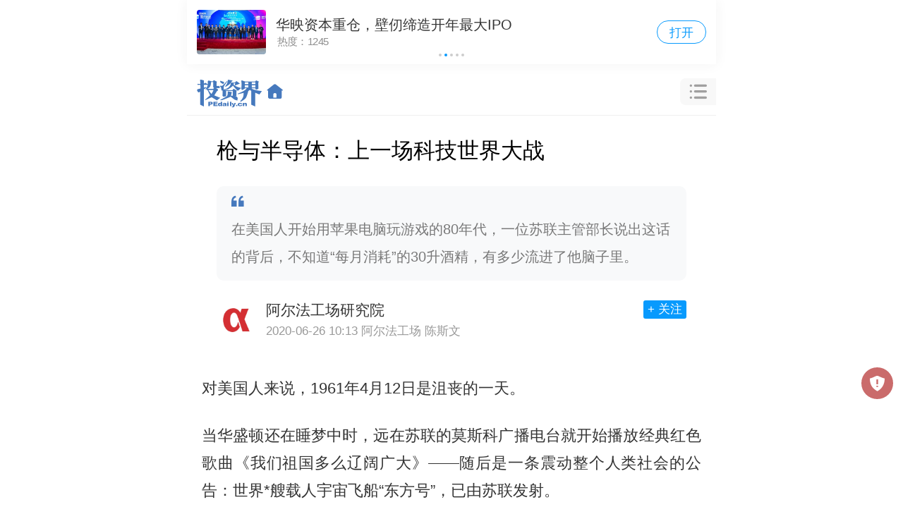

--- FILE ---
content_type: text/html; charset=utf-8
request_url: https://m.pedaily.cn/news/456616
body_size: 34220
content:
<!DOCTYPE html>
<html>
<head>
     <meta http-equiv="Content-Type" content="text/html; charset=utf-8" />
    <title>枪与半导体：上一场科技世界大战|投资界</title>
    <meta content="半导体,美国,苏联" name="keywords" />
    <meta content="在美国人开始用苹果电脑玩游戏的80年代，一位苏联主管部长说出这话的背后，不知道“每月消耗”的30升酒精，有多少流进了他脑子里。" name="description" />
    <meta property="og:image" content="https://pic2.pedaily.cn/default/200603/16.jpg" name="ogimage" />
    <meta property="og:id" content="456616" name="ogid" />
    <meta name="pageid" />
    <meta property="og:type" content="article">
    <meta property="og:locale" content="zh_CN">
    <meta property="og:title" content="枪与半导体：上一场科技世界大战">
    <meta property="og:description" content="在美国人开始用苹果电脑玩游戏的80年代，一位苏联主管部长说出这话的背后，不知道“每月消耗”的30升酒精，有多少流进了他脑子里。">
    <meta property="og:url" content="https://m.pedaily.cn/news/456616">
    <meta property="og:image" content="https://pic2.pedaily.cn/default/200603/16.jpg" name="ogimage">
    <meta property="article:published_time" content="2020-06-26T10:13:00+08:00">
    <meta property="article:modified_time" content="2020-06-26T10:13:00+08:00">
    <meta property="article:section" content="5G">
            <meta name="author" content="陈斯文" />
        <meta http-equiv=X-UA-Compatible content="IE=edge">
<meta name="viewport" content="width=device-width, user-scalable=no, initial-scale=1.0, maximum-scale=1.0, minimum-scale=1.0, viewport-fit=cover">
<meta name="apple-mobile-web-app-capable" content="yes"/ >
<meta name="applicable-device"content="mobile">
<meta name="apple-mobile-web-app-title" content="投资界">
<meta property="og:site_name" content="投资界">
<link rel="shortcut icon" href="https://static.pedaily.cn/pedaily/favicon.ico" type="image/x-icon" />
<link rel="apple-touch-icon" href="https://static.pedaily.cn/pedaily/touch-icon-iphone.png" />
<link href="//at.alicdn.com/t/c/font_1303870_y3eac4r78k.css" rel="stylesheet" type="text/css" media="all"/>
<link href="https://static.pedaily.cn/assets/css/m.default.css" rel="stylesheet" type="text/css" media="all"/>
<script src="https://static.pedaily.cn/js/jquery.js"></script>
<script>
(function(designWidth,maxWidth){var doc=document,win=window,docEl=doc.documentElement,remStyle=document.createElement("style"),tid;function refreshRem(){var width=docEl.getBoundingClientRect().width;maxWidth=maxWidth||540;width>maxWidth&&(width=maxWidth);var rem=width*100/designWidth;rem=Math.min(rem,70);remStyle.innerHTML='html{font-size:'+rem+'px;}'}if(docEl.firstElementChild){docEl.firstElementChild.appendChild(remStyle)}else{var wrap=doc.createElement("div");wrap.appendChild(remStyle);doc.write(wrap.innerHTML);wrap=null}refreshRem();win.addEventListener("resize",function(){clearTimeout(tid);tid=setTimeout(refreshRem,300)},false);win.addEventListener("pageshow",function(e){if(e.persisted){clearTimeout(tid);tid=setTimeout(refreshRem,300)}},false);if(doc.readyState==="complete"){doc.body.style.fontSize="16px"}else{doc.addEventListener("DOMContentLoaded",function(e){doc.body.style.fontSize="16px"},false)}})(750,750);  
    // Function to get the value of a specific cookie
    function getCookie(name) {
        let cookieArr = document.cookie.split(";");
        for (let i = 0; i < cookieArr.length; i++) {
            let cookiePair = cookieArr[i].split("=");
            if (name == cookiePair[0].trim()) {
                return decodeURIComponent(cookiePair[1]);
            }
        }
        return null;
    }

    // Immediately set the background color for night mode
    (function() {
        let theme = getCookie("themes");
      if(theme == null){
      	theme = 'm.index.css'
      };
      	 let path = "https://static.pedaily.cn/assets/css/";
      	let link = document.createElement("link");
            link.rel = "stylesheet";
          	 link.id= "themes";
      		  link.setAttribute("data-path", path)
            link.href = path + theme; // Assuming the cookie value is the CSS file name without the extension
            document.head.appendChild(link);
    })();
</script>
            <link rel="canonical" href="https://news.pedaily.cn/202006/456616.shtml" />

</head>
<body class="news-page showpage news-detail">
    <!--top-bar-end-->
    <div class="top-bar">
  <div class="top-logo">
    <a href="https://m.pedaily.cn"><i class="iconfont icon-pedailylogo"></i><i class="iconfont icon-home-o"></i></a>
  </div>
  <div class="top-nav">
    <ul>
      <li class="news"><a href="/">首页</a></li>
      <li class="first"><a href="/first">快讯</a></li>
      <li class="vc"><a href="/vc/vc">投资圈</a></li>
      <li class="events"><a href="/forum">会议</a></li>
    </ul>
  </div>
  <div class="search-box" id="top-search">
    <i class="iconfont icon-caidan"></i>
  </div>
  <div class="top-openapp hide">
    <a href="https://www.pedaily.cn/appdown.aspx?fromid=18">打开APP</a>
  </div>
</div>
    <!--top-bar-end-->
    <div class="search-panel" id="search-panel-open">
	<div class="search-input-group"><form action="" onsubmit="search();return false"><input type="search" id="top_searchkey" placeholder="请输入关键词" class="form-control search-text"><input type="hidden" id="searchselectdis"><button class="icon btn btn-search" id="top_searchbtn" type="button"><i class="iconfont icon-search"></i></button></form></div>
  	<div class="search-map">
      <div class="s-hot">
        <ul>
          <!--PE-Slice:7605-start--><li><a href="https://m.pedaily.cn/search/?k=赴港上市" target="_self"><span class="o1">1</span>赴港上市</a></li><li><a href="https://m.pedaily.cn/search/?k=半导体设备" target="_self"><span class="o2">2</span>半导体设备</a></li><li><a href="https://m.pedaily.cn/search/?k=融资" target="_self"><span class="o3">3</span>融资</a></li><li><a href="https://m.pedaily.cn/search/?k=ipo退出" target="_self"><span class="o4">4</span>ipo退出</a></li><li><a href="https://m.pedaily.cn/search/?k=芯片半导体" target="_self"><span class="o5">5</span>芯片半导体</a></li><li><a href="https://m.pedaily.cn/search/?k=红杉" target="_self"><span class="o6">6</span>红杉</a></li><!--PE-Slice:7605-end-->
        </ul>
      </div>
      <div class="box-map2" id="search-map2">
        <div class="box-news">
          <h3 class="caption caption2">
            <a href="https://m.pedaily.cn/"><i class="iconfont  icon-jieshao"></i> <span>资讯</span></a>
          </h3>
          <div class="news-nav">
            <ul>
              <li id="f1"><a href="https://m.pedaily.cn">推荐</a></li>
              <li id="f4"><a href="https://m.pedaily.cn/news/f4/">VC/PE</a></li>
              <li id="f3"><a href="https://m.pedaily.cn/news/f3/">原创</a></li>
              <li id="f6"><a href="https://m.pedaily.cn/news/f6/">IPO</a></li>
              <li id="f39"><a href="https://m.pedaily.cn/news/f39/">解码LP</a></li>
              <li id="f7"><a href="https://m.pedaily.cn/news/f7/">融资</a></li>
              <li id="f8"><a href="https://m.pedaily.cn/news/f8/">并购</a></li>
              <li id="f5"><a href="https://m.pedaily.cn/news/f5/">天使</a></li>
              <li id="f2"><a href="https://m.pedaily.cn/news/f2/">科创板</a></li>
              <li id="f10"><a href="https://m.pedaily.cn/news/f10/">母基金</a></li>
              <li id="f21"><a href="https://m.pedaily.cn/news/f21/">大健康</a></li>
              <li id="f20"><a href="https://m.pedaily.cn/news/f20/">大消费</a></li>
              <li id="f15"><a href="https://m.pedaily.cn/news/f15/">文化娱乐</a></li>
              <li id="f16"><a href="https://m.pedaily.cn/news/f16/">人工智能</a></li>
              <li id="f9"><a href="https://m.pedaily.cn/news/f9/">独角兽</a></li>
              <li id="f29"><a href="https://m.pedaily.cn/news/f29/">教育</a></li>
              <li id="f40"><a href="https://m.pedaily.cn/news/f40/">研究</a></li>
              <li id="f44"><a href="https://m.pedaily.cn/album/">文集</a></li>
            </ul>
          </div>
        </div>

        <div class="box-news box-first">
          <h3 class="caption caption2">
            <a href="https://m.pedaily.cn/first"><i class="iconfont icon-jibenxinxi"></i> <span>7×24快讯</span></a>
          </h3>
        </div>        



        <div class="box-news box-data">
          <h3 class="caption caption2">
            <a href="https://vc.pedaily.cn/"><i class="iconfont icon-data"></i> <span>数据</span></a>
          </h3>
          <div class="news-nav">
            <ul>
              <li id="stock" class="swiper-slide"><a href="https://m.pedaily.cn/vc/stock/">上市事件</a></li>
              <li id="company" class="swiper-slide"><a href="https://m.pedaily.cn/vc/company">公司</a></li>
              <li id="vc" class="swiper-slide"><a href="https://m.pedaily.cn/vc/vc/">投资机构</a></li>
              <li id="fund" class="swiper-slide"><a href="https://m.pedaily.cn/vc/lp/">LP</a></li>                       
              <li id="people" class="swiper-slide"><a href="https://m.pedaily.cn/vc/people/">人物</a></li>
            </ul>
          </div>
        </div>
        <div class="box-news box-events">
          <h3 class="caption caption2">
            <a href="https://m.pedaily.cn/forum"><i class="iconfont icon-order"></i> <span>会议</span></a>
          </h3>
          <div class="news-nav">
            <ul>
              <li id="forum" class="swiper-slide"><a href="https://m.pedaily.cn/forum/">最新</a></li>
              <li id="t7" class="swiper-slide"><a href="https://m.pedaily.cn/forum/t7/">沙龙</a></li>
              <li id="t9" class="swiper-slide"><a href="https://m.pedaily.cn/forum/t9/">新芽DEMO</a></li>
              <li id="t3" class="swiper-slide"><a href="https://m.pedaily.cn/forum/t3/">地方论坛</a></li>
              <li id="t8" class="swiper-slide"><a href="https://m.pedaily.cn/forum/t8/">培训</a></li>
              <li id="t2" class="swiper-slide"><a href="https://m.pedaily.cn/forum/t2">Venture50</a></li>
            </ul>
          </div>
        </div>
        <div class="theme">
          夜间模式
          <div class="btn-list">
            <span class="btn-theme blue" data-value="m.index.css">关</span>
            <span class="btn-theme" data-value="m.black.css">开</span>
          </div>
        </div>
      </div>
      <!--PE-Slice:7606-start--><!--PE-Slice:7606-end-->

   </div>
  	<div class="search-close"><i class="iconfont icon-close" id="search-close"></i></div>
</div>
<!--nav-bar-start-->
<div class="fixedhack">
  <div class="nav-bar swiper-container" id="nav-menu">
    <ul class="swiper-wrapper">
      <li id="f1" class="swiper-slide current"><a href="https://m.pedaily.cn/">推荐</a></li>
      <li id="f1" class="swiper-slide"><a href="https://m.pedaily.cn/news">最新</a></li>
      <li id="f3" class="swiper-slide"><a href="https://m.pedaily.cn/news/f3">深度</a></li>
      <li id="f4" class="swiper-slide"><a href="https://m.pedaily.cn/news/f4">VC/PE</a></li>     
      <li id="f38" class="swiper-slide"><a href="https://m.pedaily.cn/first">快讯</a></li>
      <li id="f6" class="swiper-slide"><a href="https://m.pedaily.cn/news/f6">IPO</a></li>
      <li id="f39" class="swiper-slide"><a href="https://m.pedaily.cn/news/f39">解码LP</a></li>
      <li id="f7" class="swiper-slide"><a href="https://m.pedaily.cn/news/f7">融资</a></li>
      <li id="f8" class="swiper-slide"><a href="https://m.pedaily.cn/news/f8">并购</a></li>
      <li id="f5" class="swiper-slide"><a href="https://m.pedaily.cn/news/f5">天使</a></li>
      <li id="f2" class="swiper-slide"><a href="https://m.pedaily.cn/news/f2">科创板</a></li>
      <li id="f10" class="swiper-slide"><a href="https://m.pedaily.cn/news/f10">母基金</a></li>
      <li id="f21" class="swiper-slide"><a href="https://m.pedaily.cn/news/f21">大健康</a></li>
      <li id="f20" class="swiper-slide"><a href="https://m.pedaily.cn/news/f20">大消费</a></li>
      <li id="f15" class="swiper-slide"><a href="https://m.pedaily.cn/news/f15">文化娱乐</a></li>
      <li id="f16" class="swiper-slide"><a href="https://m.pedaily.cn/news/f16">人工智能</a></li>
      <li id="f9" class="swiper-slide"><a href="https://m.pedaily.cn/news/f9">独角兽</a></li>
      <li id="f29" class="swiper-slide"><a href="https://m.pedaily.cn/news/f29">教育</a></li>
      <li id="f40" class="swiper-slide"><a href="https://m.pedaily.cn/news/f40">研究</a></li>
      <li id="f44" class="swiper-slide"><a href="https://m.pedaily.cn/album">文集</a></li>
      <!--PE-Slice:6705-start--><!--PE-Slice:6705-end-->
    </ul>
  </div>
</div>
<!--nav-bar-end-->
    
    <div class="hide"><img src="https://pic2.pedaily.cn/default/200603/16.jpg" alt="" /></div>
    <!--资讯最终start-->
    <div class="box-news-show" id="box-news-show"  data-logo="https://pic2.pedaily.cn/default/200603/16.jpg" data-resid="456616" data-restypeid="2" data-tag="5G" data-channelid="207" data-special="" data-industryid="2761">
        <!--news-show-start-->
    <div class="news-show">
        <article class="final-content" id="final-content" itemscope itemtype="https://schema.org/NewsArticle" data-id="456616" data-title="枪与半导体：上一场科技世界大战" data-iscomment="True">
            <header class="news-show box-newsinfo">
                <h1>枪与半导体：上一场科技世界大战</h1>
                    <div class="subject">
                        <i class="iconfont icon-marks"></i>在美国人开始用苹果电脑玩游戏的80年代，一位苏联主管部长说出这话的背后，不知道“每月消耗”的30升酒精，有多少流进了他脑子里。
                    </div>
                                        <div class="author-info">
                            <a href="/author/55">
                                <div class="img">
                                    <img data-src="https://pic2.pedaily.cn/21/media/202104/20210420030938.jpg" src="https://static.pedaily.cn/head/css/images/nopeople.jpg" alt="阿尔法工场研究院">
                                </div>
                                <div class="txt">
                                    <h4>阿尔法工场研究院</h4>
                                    <span class="date"> <time datetime="2020-06-26T10:13:00+08:00">2020-06-26 10:13</time></span>
                                    <span class="author">阿尔法工场 陈斯文</span>
                                </div>
                            </a>
                            <div class="btn">
                                <a data-mediaid="55" href="javascript:void(0);" class="btn-follow">+ 关注</a>
                            </div>
                        </div>
            </header>
            <!--content-start-->
            <div class="content-wrapper">
                <div id="article-body" itemprop="articleBody">
                    <div id="news-content" class="news-content no-open">

                        <p style="text-indent:2em;">对美国人来说，1961年4月12日是沮丧的一天。</p><p style="text-indent:2em;">当华盛顿还在睡梦中时，远在苏联的莫斯科广播电台就开始播放经典红色歌曲《我们祖国多么辽阔广大》——随后是一条震动整个人类社会的公告：世界*艘载人宇宙飞船“东方号”，已由苏联发射。</p><p style="text-indent:2em;">27岁的苏联空军上尉加加林驾驶着飞船，花了1个小时48分钟，绕地球飞了一圈。全苏联的小学生、工人、和售货员都走出屋子，凝视着天空。随后，他们用20响礼炮、花海、一个广场的命名权、以及“苏联<a href="https://www.newseed.cn/company/24884" target=_blank>哥伦布</a>”的称号来欢迎新英雄。</p><p style="text-indent:2em;">但在太平洋的另一侧，却是咬牙切齿的美国人。</p><p style="text-indent:2em;">下午四点，肯尼迪总统出席了一场群情激愤的记者招待会，他无奈承认：美国在载人航空上确实落了后。但沮丧而愤怒的美国人并不准备放过他。一位宇航局科学家握着拳头大声诅咒道：“肯尼迪下次竞选注定失败。”另一位宇航员对记者抱怨说：“只要两年前上面有人决定抓紧搞，把人送上去的就是我们。”</p><p style="text-indent:2em;">熟知历史的美国人尤其恼怒，因为他们还被自掘坟墓的耻辱感包围——四十年前，正是在美国的帮助下，苏联才完成了工业化。“没有我们，他们只能生产马铃薯，应该让他们退回一事无成的废物。”一家美国新闻杂志写道。</p><p style="text-indent:2em;">面对恼怒的公众，肯尼迪的态度则暧昧不清：“我们将投身我们可以*的领域，这会为人类带来更长远的利益。”但回到白宫后，总统对他的内阁说：“我们要发明一种在地球上进行，对我们有利的竞赛。”</p><p style="text-indent:2em;">一场影响整个人类文明的较量开始了。</p><p style="text-indent:2em;"><strong>挑战者之始</strong></p><p style="text-indent:2em;">美国人的担忧很有必要，因为在六十年代初，苏联与美国几乎没有差距。</p><p style="text-indent:2em;">1960年，苏联的核潜艇下水试航，其掌握了一亿吨级的核武器和洲际导弹，后来又有了能把卫星和人送上太空的火箭。美国的物理学家们还发现，在新兴的电子和计算机工业上，苏联人的脚步跟得更紧。</p><p style="text-indent:2em;">早在1946年，美国推出了*台数字电子计算机ENIAC，这台机器每秒能完成5000次运算，但只能连续工作20小时。四年后，苏联人发明的MESM运算能力虽然稍逊一筹，但因为减少了65%的电子管，耐用性却更好。</p><p style="text-indent:2em;">苏联*台计算机MESM</p><p style="text-indent:2em;">1955年，美国贝尔实验室研制出世界*台全晶体管计算机TRADIC。四年后，苏联人也拿出了自己的晶体管计算机M-4，它的成功，同样基于基础科学研究。在苏联科学家的努力下——苏联晶体管的问世，只比美国晚了几个礼拜。</p><p style="text-indent:2em;">对立阵营的追赶，让美国人在二战后再次感受到了压力。政府和学界在震惊之后开始冷静下来，研究苏联让美国黯然失色的原因。最终他们发现，美国在战前毫无保留的援助，苏联在战后以举国体制推进基础研究，是帮助苏联跃升世界第二强国的关键。</p><p style="text-indent:2em;">1928年的苏联，是一个站在战争废墟上的落后农业国。它的工业产值只相当于美国的八分之一，90%以上的耕种依靠畜力和人力，轻工业落后，重工业更是一片空白。</p><p style="text-indent:2em;">这意味着，苏联还停留在*次工业革命的水平。其领导人极度渴望实现快步追赶，但这需要长期的技术和资金积累，他们最终选择的快捷路径是依靠本国进行资金积累、外国技术实现积淀。</p><p style="text-indent:2em;">为了筹集工业建设所需的资金，苏联采取了“以农补工”的方式，用农业集体化和工农业剪刀差，把农业的利润转移到工业中，以及向外国出口粮食换取外汇。在1928年到1938年的两个五年计划里，苏联农业提供的资金，大体相当于同期国家固定资产投资的总额。</p><p style="text-indent:2em;">苏联用来发展工业的资金，是全国人民勒紧裤腰带省出来的。</p><p style="text-indent:2em;">但只有资金还不够，苏联还需要解决技术和设备的难题，放眼世界，美国是*进的工业国，是苏联绝无可能绕过的外部援手。它对苏联的态度格外宝贵而重要，在某种意义上，这是苏联经济重建的*机会。</p><p style="text-indent:2em;">幸运的是，苏联得到了这个不能失去的良机。就当时而言，苏联虽然受到政治上的孤立，但国际商贸却还可以自由流通。更为重要的是，就在苏联实施*个五年计划（1928年～1932年）期间，世界爆发了全球性经济危机，美国恰好处在旋涡中央。</p><p style="text-indent:2em;">一侧是对于物资和技术的巨大需求，另一侧是产品、工程师和熟练工人的过剩供给。这种天造地设的供需关系，让美国和苏联都看到了国家级交易的可能。</p><p style="text-indent:2em;">1929年，1123家美国公司与苏联签订了供货合同，紧随其后的是英国和德国。结果在一五计划期间，苏联成了世界上进口机器设备最多的国家，仅在1931年一年，美国出口的机器设备中有50%卖给了苏联。</p><p style="text-indent:2em;">在对苏援助中，美国人的输送可谓毫无保留。</p><p style="text-indent:2em;">在苏联马格尼托格尔斯克钢铁厂的建设中，450名美国工程师日夜加班，绘制了精确到每一个螺丝和螺母的建设图纸。用到的都是美国最新的观念与技术，这使得苏联马钢建成后，立即就成为了世界上**进的钢铁企业。</p><p style="text-indent:2em;">那是一个创世纪般的建设年代，美国源源不断的技术与设备输入，加上苏联全体民众大干快上的热情，一个又一个的纪录诞生了。</p><p style="text-indent:2em;">两个五年计划期间，苏联马格尼托格尔斯克、库兹涅茨、扎波罗热三大钢铁厂的全套设备与技术都来自于美国；著名的斯大林格勒拖拉机厂，其设备基本上是从美国的拖拉机厂拆运组装。构成苏联日后汽车工业框架的三大汽车厂，其蓝本完全是美国福特汽车的翻版。</p><p style="text-indent:2em;">所有这些项目，都离不开美国的扶持。一五计划中，有两万名外国专家来到苏联，分布在从中央部门到工厂的、车间的所有领域。显然，这对于一个在1928年文盲率达50%的国家来说，是比物资和设备更宝贵的财富。</p><p style="text-indent:2em;">美国对苏联的援助，在世界技术转让史上堪称罕见。出于后来的敌对态势，它很少被美国提及，但它对于苏联的作用却难以言表——这等于手把手地教会了苏联如何搭建完备的工业体系。</p><p style="text-indent:2em;">1933年1月，苏联一五计划提前完成，斯大林发表讲话：“过去我们没有钢铁工业，没有拖拉机工业、汽车工业……航空工业，现在我们都有了。”二战之后，他对美国驻苏联大使哈里曼的表达更直接：“苏联所有的工业，有三分之二是在美国帮助下建成的。”</p><p style="text-indent:2em;"><strong>通往“崛起”之路</strong></p><p style="text-indent:2em;">1973年，美国学者萨顿出版了一本著作《静悄悄的自杀——美国对莫斯科的军事援助》。从书名就可以看出，美国人慌了。因为苏联站在欧洲*、世界第二的工业基础上，开始了特色的急进之路。</p><p style="text-indent:2em;">在这条急进之路上，发生了一个重要且最容易被人忽略的转变。那就是苏联的科技体系，已经从技术引进与消化的初级阶段，静悄悄地过渡到通过基础科学研究、进行技术自我转化的正向循环上。</p><p style="text-indent:2em;">这种正向循环的效应，我们可以从半导体物理领域的发展中看出端倪。</p><p style="text-indent:2em;">进入30年代，苏联科学家开始在半导体物理方面取得巨大成就。杰出的物理学家越飞，在那时便指出：“半导体材料将是电子技术的新材料。”他还在半导体的导电性研究中提出“阻挡层”的概念——这是未来集成电路研究的核心理论之一。</p><p style="text-indent:2em;">除了理论研究，苏联还在工程实践中进行了广泛尝试。甚至在20年代后期，就有科学家开始尝试在硅材料表面设置触点，用半导体建立类似三极管的三电极系统。</p><p style="text-indent:2em;">这种在理论和工程实践中同时进行的研究，需要的无外乎三个因素：安定的国内环境、必要的工业积累，由高层政策重视带来的资源投入。这些因素，在30年代的十年和二战后，苏联全部做到了，其中的最后一条，至关重要。</p><p style="text-indent:2em;">对于一个刚刚实现工业化的国家来说，有意愿为基础研究提供支持，几乎可以称为独具慧眼。在当时各国政府的普遍认识中，基础科研是一件吃力不讨好的事情——它耗资巨大，成果莫测，即使有研究成果出现，也不一定有实用价值。</p><p style="text-indent:2em;">但苏联领导人并不这样认为，他们亲眼目睹了美国技术在苏联工业化进程中的作用，懂得科技是*生产力的道理，更清楚技术进步的来源在哪里——没有法拉第，爱迪生就不会发明电灯；没有爱因斯坦那晦涩难懂的理论，原子弹就不会成为现实。</p><p style="text-indent:2em;">这种思维的主导下，苏联加大了对于基础科学的投入，在全苏范围内建立研究所，由科学家和工程专家牵头，负责细分领域内的研究。而在教育一端，则是以特色的苏式学制对科技领域进行人才供给。</p><p style="text-indent:2em;">苏联表现出来的强度令美国人惊叹不已，一个名叫约翰·根室的美国学者在著作中惊叹：</p><blockquote style="text-indent:2em;"><p>“美国小学生每年上课只有180天，苏联孩子却是213天。除了整整十年的数学课外，还必须学习四年化学、五年物理、六年生物，念完十年制学校的男女学生，其接受的科学教育要比美国大学生还强。”</p></blockquote><p style="text-indent:2em;">到五十年代中期，苏联学校培养出来的科学家和工程师，已经比美国多出一倍。在美国国家科学基金会一份长达64页的报告中，指出了一个令人惊叹的事实——在苏联全部科学家中，有14%的人可以进行基础研究。</p><p style="text-indent:2em;">这为苏联带来了一个科研成果上的繁盛时代。</p><p style="text-indent:2em;">在新兴的电子和计算机工业上，苏联对于美国构成的压力，不仅在于单一性能的接近，更在于其依靠在电子和半导体研究领域的积累，使得苏联的计算机设计能力并非一枝独秀，而是花开数朵。</p><p style="text-indent:2em;">1953年，苏联设计出了“箭”大型计算机，它每秒可以运算2000次，通过打孔机卡纸和磁带输入、输出数据。到1957年，“箭”一共生产了7台，并且和1950年研发的MESM一起应用于航天、导弹工程的数据运算。</p><p style="text-indent:2em;">“箭”大型计算机</p><p style="text-indent:2em;">根据当时的情报显示，苏联在计算机和半导体的前沿研究上，甚至比美国更活跃。日后这个情报被证明是正确的：1956年，由苏联科学院院士索伯列夫牵头，苏联成功研制了三进制计算机。</p><p style="text-indent:2em;">美国的援助，在赋予苏联宝贵工业资产的同时，也让苏联省去了自我摸索的阶段。在二战后的十多年里，苏联内部虽然斗争频繁，人们却始终如一地在一个问题上保持了清醒认识——科技是强国的武器，它来源于基础科学研究。</p><p style="text-indent:2em;">令人感慨的是，苏联领导人的这个认识居然是落伍的。</p><p style="text-indent:2em;">戴着枷锁起舞的半导体</p><p style="text-indent:2em;">1944年，美国总统罗斯福曾给科学家万尼瓦尔·布什写了一封言辞恳切的信。</p><blockquote style="text-indent:2em;"><p>“思想的前沿摆在我们面前，如果以我们发动这场战争相同的眼光、勇气和动力来开拓它们，我们就能创造出更充实，更富有成果的就业机会和生活。”</p></blockquote><p style="text-indent:2em;">万尼瓦尔·布什针对集成电路理论的研究，是日后数字集成电路的设计基础，甚至于在1945年就提出了类似互联网超文本链接的设想。他还直接参与了美国研究原子弹的“曼哈顿计划”。这样的成就与资历，确保了他的话可以得到总统认真对待。</p><p style="text-indent:2em;">于是，一份名为《科学，无尽的前沿》的报告被摆上了另一位美国总统杜鲁门的案头。一言以蔽之，他希望美国能够通过巨量的资金支持，激励科学家探索最前沿的科技，鼓励企业不断将科技成果向应用层面转化。</p><p style="text-indent:2em;">万尼瓦尔·布什的想法，与苏联的科技战略几乎有着同样的认识根源，但也有着完全不同的实操导向。在后面我们也将见识到，正是这种差别，加上美苏不同的制度土壤，使得美苏在半导体的科技争霸上走出两条不同的路，双方得到的结果也判若云泥。</p><p style="text-indent:2em;">在随后的十几年时间里，美国人并未认真对待万尼瓦尔·布什的建议。在度过了残酷的二战后，电冰箱、汽车和电视机才是他们更乐于追求的东西，基础研究并不必要。</p><p style="text-indent:2em;">这种情绪还弥漫于政府高层中间。在1954年前后担任国防部长的查尔斯·威尔逊甚至认为基础研究是荒谬可笑的，他有一次公开嘲笑基础研究不过是“青草为什么会绿，炸土豆为什么会黄。”</p><p style="text-indent:2em;">60年代后，苏联在半导体与计算机领域的追赶一步快过一步。</p><p style="text-indent:2em;">两大阵营的实力天平，看起来正在向苏联微微抖动。然而，在苏联科技体系和综合国力的急进中，却有一些谁也没有注意到的因素，正在悄然发挥作用：计划经济。</p><p style="text-indent:2em;">1967年，白俄罗斯的一家半导体工厂在为一件事发愁，他们的一台中压断路器坏了，无法修复，需要重装一台。在确定了无法修复后，业务副厂长在厂党委会上提出要求，经过党委会讨论，工厂把这个需求上报给了明斯克市的电子工业管理局。</p><p style="text-indent:2em;">但简单的重装任务却是个麻烦事。这笔钱对于电子工业管理局是个意外，在1967年的计划中，并没有这笔经费的安排，因此也就无法批给工厂这笔钱。于是，需求被层层上报到明斯克市计委和白俄罗斯加盟共和国计委。&nbsp;</p><p style="text-indent:2em;">事情最后的解决方案，是由白俄罗斯计委在1967年计划上做了一个补充条款，同时批复给明斯克市计委和电子工业局，由他们向明斯克市财政局提出申请，再由财政局拨款给一家断路器厂家，安排特别生产一台断路器。</p><p style="text-indent:2em;">半导体工厂最后如愿以偿地拿到了他们要的断路器，但这是三个月后的事。</p><p style="text-indent:2em;">苏联的计算机产业布局是这种管理制度下的一个典型例子：为了加强各个加盟共和国的联系，苏联领导人把产业上下游做了硬性分配，乌克兰得到了电子信息工业板块，白俄罗斯得到了半导体工业板块，波罗的海三国则得到了加工和组装工厂。</p><p style="text-indent:2em;">这个做法显然算的是政治账，而不是经济账。事实上，在计划经济体制下，经济账也有一套自己的算法：所有建设与科研项目都纳入国家统一计划；所需资金由国家财政统一分配拨款；所需物资由商业、物资部委统一调配；从事生产的劳动力由国家统一培养；生产出来的产品由国家统购统筹；企业盈利上缴国家财政，企业亏损由国家财政补贴。</p><p style="text-indent:2em;">这个严密又庞大的管理体制，就像是一架事先设定好全部<a href="https://zdb.pedaily.cn/people/show2079/" target=_blank>程序</a>的经济机器——国家在宏观上决定投资规模、投资结构、产业布局，又在微观上担负着项目决策管理任务。</p><p style="text-indent:2em;">这种体制的优点，是有利于集中社会资源，能以举国之力办大事，特别是在经济相对落后的阶段，通过集中资源强攻重工业和基础建设，可以明显提高社会发展水平。</p><p style="text-indent:2em;">但它的弊病也很明显，除了我们已经看到的低效率、僵化和反应迟缓之外，它还会为产业发展造成一系列奇特的导向。在后面我们将会看到，正是在这种导向的作用下，苏联的半导体与计算机工业，是如<a href="https://zdb.pedaily.cn/people/show6333/" target=_blank>何一</a>步步走向颓势的。</p><p style="text-indent:2em;">这种颓势的苗头，从60年代后期就开始出现了。美苏*代晶体管计算机的推出间隔只有四年，但*代集成电路计算机的推出间隔却增至九年。从许多苏联的科学家和技术官员的回忆录中可以看出，他们对于这种追赶上的吃力，是有所察觉的。</p><p style="text-indent:2em;">但他们很难在自己的层面上改变大局。因为计划经济的思维和模式，已经伴随着时代的推移，根植在这个国家的血液中。</p><p style="text-indent:2em;">种下恶因：从正循环走向封闭</p><p style="text-indent:2em;">1946年2月，美国国务院的一位女打字员，经历了她工作以来最辛苦的一天。从早上开始工作，收录一封来自莫斯科大使馆的回电，她最后发现，这封电报有8000个单词。</p><p style="text-indent:2em;">这封回电的作者是美国驻莫斯科外交官<a href="https://zdb.pedaily.cn/people/show17606/" target=_blank>乔治</a>·凯南。按照正常<a href="https://zdb.pedaily.cn/people/show413/" target=_blank>操作</a>，他只需要向国务院答疑，给出苏联是否会加入世界银行的判断。但自负的“苏联通”却认为，与自己意见相反的大使不在家，应该把自己对苏联的理解、美国政府应采取的应对措施向国务院讲清楚。</p><p style="text-indent:2em;">凯南夹带私货的做法，酝酿出美国国务院历史上最长的一封电报“凯南长电”。</p><p style="text-indent:2em;">国务卿伯恩斯看到电报拍案叫绝，立即要求在国务院内部传阅。不久之后，电报传到了白宫，凯南因此一举成名。半年后，他在国务卿隔壁有了自己的办公室，专门负责美国长期外交政策的制定。</p><p style="text-indent:2em;">在这封电报中，凯南的核心观点可以简单概括成两部分：苏联做事的逻辑根源，美国人应该怎么办。</p><p style="text-indent:2em;">在凯南看来，苏联人那些看上去不可理喻、无从揣摩的行事风格，其根源既不在于其领导人的个人性格，也不在于一时一地的极端反应。它源于俄罗斯的历史，是爱好<a href="https://zdb.pedaily.cn/people/show9939/" target=_blank>和平</a>的农业居民长期被凶残游牧民包围后，产生的不安全感，在被更强大发达、组织更严密的纳粹德国进攻后，这种不安全感达到了顶峰。</p><p style="text-indent:2em;">基于这些，凯南判断，苏联将会在与世界隔离的路上越走越远，用封闭、控制和急速前进的方式，来维持自己的统治。</p><p style="text-indent:2em;">多年之后，苏联的历史证实了乔治凯南的判断，苏联果然走上了对外自我隔离，对内严格管控的道路。</p><p style="text-indent:2em;">在不安全感的阴影下，苏联政府的经济政策取向非常简单粗暴：在宏观上，财政政策追求预算平衡，货币政策追求价格稳定；在微观上，单个行业内追求里程碑式的成就，行业分工上追求严密协作与动态平衡。</p><p style="text-indent:2em;">换言之，苏联人对市场经济中供给与需求、价值与价格的经济学理论完全放弃。他们真正喜欢的是严丝合缝的计划运行。资源的集中管制与分配，对经济目标的提前预设。</p><p style="text-indent:2em;">随着苏联计划经济规模变得愈加庞大，60年代，苏联成立了科学院中央经济数学研究所，70年代又陆续设立了各专业部计算中心，并在互相连通的基础上建立了全苏计算机中心。借助于集成电路计算机的建模和计算能力，苏联成功地将计划经济变成了一门精密科学。</p><p style="text-indent:2em;">成也萧何败也萧何，苏联电子工业却自此走向衰落。苏联发射出的世界*艘载人航天飞船后，意味着其在世界科技竞赛太空单项中获得全胜，这离不开计算机和电子工业的助力。其电子工业走向顶峰，甚至看起来也是它走向广阔未来的起点。</p><p style="text-indent:2em;">但这其实是一个历史的拐点。</p><p style="text-indent:2em;">就在苏联奔向太空的同时，一家日后名声与实力都冠绝全球的企业，正在静悄悄地进行一个大计划，这家公司就是IBM。在60年代初，它做出了一项决定，集中公司全部力量，开发集成电路计算机。</p><p style="text-indent:2em;">集成电路是电子管和晶体管之后的第三代计算机路线，它把晶体管、电阻、电容器、电子管等一连串电子元件全部集成在一小块或几小块半导体晶片上，功耗低、体积小、性能却远超过往，是计算机工业内公认的未来方向。</p><p style="text-indent:2em;">但这也是一个*大胆的计划：一旦成功，IBM将会得到性能*、功能全面的跨时代计算机。根据IBM的总体方案，它将同时支持科学计算、商业应用和信息处理，可以让全美国乃至全世界人类从中受益。</p><p style="text-indent:2em;">但困难也是摆在明面上的，它的总投资将达到50亿美元，仅软件研发就需要2000名工程师组成的团队。要知道，在60年代初，IBM的年营业额只有10亿美元出头，这是一场拼上性命的豪赌。</p><p style="text-indent:2em;">对于一家商业公司而言，输掉这场赌局，结果是无法承受的。在这张赌桌面前，IBM的董事会站起又坐下，离开又回头，进退两难。此时，一只有力的手把IBM按在了赌桌边，另一只手则源源不断地递出筹码。</p><p style="text-indent:2em;">这双手背后，是决心在这场科技竞赛中彻底挫败苏联的美国。</p><p style="text-indent:2em;">苏联半导体“主动投降”</p><p style="text-indent:2em;">1961年5月，肯尼迪发表了“国家紧急需要”的特别咨文，他要求为美国空间计划在今后五年内追加70亿美元～90亿美元。在休斯敦的赖斯大学，他面对美国知识界，留下了一段话：</p><blockquote style="text-indent:2em;"><p>“许多年以前，有人问后来死在珠穆朗玛峰的登山家乔治马洛里为什么要爬那座山，他回答因为山在那里。现在有人问为什么要登月——因为月亮在那里，因为那有求得知识与和平的<a href="https://www.newseed.cn/vc/39353" target=_blank>新希望</a>。”</p></blockquote><p style="text-indent:2em;">和珍珠港事件后一样，美国再次为国运觉醒。它展示出的力量，从一开始就超越了一般意义上的竞争。源源不断的资金从五角大楼、美国国家科学基金会、财政部流向了兰德公司、IBM、国际电报电话公司......</p><p style="text-indent:2em;">这些大公司的创新都获得了联邦金库作为后盾，美国以政府资金资助了任何民族都从未进行过的科技投资。</p><p style="text-indent:2em;">到60年代，美国各级联邦政府承担了全美经济活动中25%的投资。据美国国家科学基金会估计，联邦基金援助占据了航空航天研究费用的90%，电力和电子设备研究的65%，科学仪器的42%，机械的31%，合金的28%，汽车的24%以及化工的20%。</p><p style="text-indent:2em;">万尼瓦尔·布什关于“无尽前沿”的构想，在被搁置了十余年后，终成现实。</p><p style="text-indent:2em;">美国人的政策取向，在客观上形成了一种管道创新模式，在管道的一段，是充足的资金支持，另一端，是科学家和企业家在工业成果上的疯狂产出。更为可贵的是这种成果能得到充分的商业保证：它既可以受委托进行创新，成为政府部门的合同外包商，也可以从自由交易的市场经济氛围中获得广泛订单。</p><p style="text-indent:2em;">1964年，IBM推出了世界*台集成电路计算机IBM-360。这是一款真正跨越代际的计算机，其在硬件性能和兼容性上，都远超上一代晶体管计算机。一经推出，太空总署、五角大楼、所有的美国商业银行和航空公司就都成为了它的客户。</p><p style="text-indent:2em;">IBM360</p><p style="text-indent:2em;">到1966年底，IBM公司的年收入超过了40亿美元，净利润高达10亿美元，一举跃升美国十大公司行列，自此开始了它在世界计算机行业内的霸主地位。</p><p style="text-indent:2em;">大洋彼岸，苏联人在*时间就得知了这个消息。有趣的是，在苏联科学家开始感到焦急的时候，苏联的工业主管部门却像是一个泥足巨人，先是置若罔闻，后又不以为意。</p><p style="text-indent:2em;">我们很容易理解主管部门为什么是这种态度——苏联彼时战略的优先重点是航天工业，电子工业的作用在于提供保障。在这方面，工程师们做得很令领导<a href="https://zdb.pedaily.cn/people/show15211/" target=_blank>满意</a>，现有的计算机完全是可信赖的，因此只要沿着现有的计划向下发展就足够了。</p><p style="text-indent:2em;">另外，高层并不是完全的外行，他们知道IBM搞集成电路计算机要花多少钱。和美国可以依靠商业市场自我造血不同，他们花在工业上的每一分钱，都要从财政口袋里硬掏。依靠油田带来的收入，还可以勉强养活航天工业这头吸金巨兽。</p><p style="text-indent:2em;">现在再加上一头，苏联财政会变成什么样？</p><p style="text-indent:2em;">在既定的战略方向下，没有必要去扶植另外一门工业；在现有的财政状况下，没有多余的资源做增量投入；在现有的制度下，计算机工业不能自己造血，就会吸干苏联财政。在这种现实面前，苏联科学家们不得不低下头。</p><p style="text-indent:2em;">从这个拐点开始，苏联电子工业的发展速度明显地慢了下来。</p><p style="text-indent:2em;">1973年4月3日，<a href="https://www.newseed.cn/vc/8094" target=_blank>摩托罗拉</a>公司的工程师马丁库珀站在曼哈顿街头，用砖头一样的设备测试公司投入1500万美元、花费十年时间研制的移动通信产品。自此，移动电话开始进入人类的生活。</p><p style="text-indent:2em;">但这只是胜利者书写的历史。早在1958年，苏联工程师列昂尼德·库普里扬诺维奇就发明了更轻更小的移动电话，到1965年，该移动电话已经可以在200公里内有效工作。不幸的是，苏联对这项研究没有兴趣。</p><p style="text-indent:2em;">官员们认为用400苏联卢布可以买一台电视机或者摩托车，“人民守着线路打电话就可以了”。于是，它被叫停了。</p><p style="text-indent:2em;">落后不止体现在研发领域，在集成电路计算机蔚然成势后，电子器件一代更比一代小，苏联那些分布在各加盟共和国的电子厂的手工装配方式，已经跟不上形势了，要生产适用的器件，需要新设备，新技师和制作硅晶的真空环境。</p><p style="text-indent:2em;">这些都需要巨额投资、漫长时间的耐心等待。</p><p style="text-indent:2em;">彼时，苏联人恰好有了一个“聪明”的发现：用钱从欧洲买计算机回来仿制，要比自己研发制造更便宜。于是，按照“造船不如买船，造炮不如买炮”的逻辑，一批进口货和仿制品被运进了高尔基汽车厂和斯大林格勒拖拉机厂。</p><p style="text-indent:2em;">那些原本在研究所里做研发的技术人员，现在被赶到了车间里，变成了维修机器的工程师。对于一个拥有雄厚人才储备、尚可一战的产业来说，选择放弃竞争的策略，无疑意味着主动举起手投降了。</p><p style="text-indent:2em;">前路漫漫</p><p style="text-indent:2em;">历史上的1984年，并没有小说里所写得那么恐怖。相反，那是一个骚动而热烈的年代。在苹果的车库和IBM的写字楼里，*批真正的个人计算机诞生了。</p><p style="text-indent:2em;">在德州大学，19岁的迈克尔戴尔决定退学，用1000美元开办自己的电脑公司；旧金山，一对名叫桑迪和伦纳德的夫妻用五美元注册了思科系统公司，开始研究一种叫路由器的小盒子；西雅图，比尔盖茨为公司设定了著名而伟大的理想：“让每一张办公桌，每一个家庭都摆上电脑。”</p><p style="text-indent:2em;">苏联工程师仍然没有放弃，他们很快拿出了自己的设计——仿制苹果Apple&nbsp;II和独立设计Micro-80。虽然与美国同行的产品迭代速度相比，这些产品已经是过时货了，但不能掩盖苏联工程师们的努力。</p><p style="text-indent:2em;">可惜的是，经历了勃列日涅夫时代，官僚体系已经成了苏联的毒瘤，官僚们关心的是别墅、轿车与升迁，对行业的发展状况一无所知。年轻的工程师们既没有渠道，也没有可能向他们解释清楚什么是“为天地立心，为生民立命”。</p><p style="text-indent:2em;">苏联电子工业部副部长尼古拉·格尔什科夫对“Micro-80”的设计者说：“小伙子，别再胡扯了，个人的汽车、退休金和别墅都可能有，但个人计算机不可能。你们知道什么是计算机吗？它占地一百平方米，需要25个人维护，每月消耗30升酒精。”</p><p style="text-indent:2em;">在美国人开始用苹果电脑玩游戏的80年代，一位苏联主管部长说出这话的背后，不知道“每月消耗”的30升酒精，有多少流进了他脑子里。</p><p style="text-indent:2em;">1991年12月25日，在经历了持续数月的骚乱后，克里姆林宫上空的红旗落地，从这一天开始，苏联这个名词成为了历史。三年后，在莫斯科的一所住宅里，77岁的巴沙尔·拉米耶夫坐在扶手椅上，目光长久地看着窗外。</p><p style="text-indent:2em;">他是和苏联计算机工业一起走过来的、资历最老的专家。</p><p style="text-indent:2em;">可以说，现存苏联计算机领域所有科学家都是拉米耶夫的后辈，都是他看着成长起来的。近五十年里，他看着他们从初出茅庐的大学生，变成各自领域里的专家，看着他们近视度数加深、头发渐渐花白。</p><p style="text-indent:2em;">可是现在他们都不在了，那些熟悉的名字不是出现在IBM、英特尔、摩托罗拉的职员名单里，就是垂垂老矣，甚至去往了天堂。</p><p style="text-indent:2em;">发明“箭”计算机的尤里·巴兹列夫斯基、突破了电子管小型化技术的院士阿夫迪夫、主导开发MIR系列计算机的格卢什科夫、发明了便携移动电话的列昂尼德·库普里扬诺维奇……这些名字都如同枯萎的花瓣，凋零在乌拉尔平原的凛冽秋风中。</p><p style="text-indent:2em;">垂老的拉米耶夫想起了1977年，苏联推出的厄尔布鲁士-2计算机，它被直接用在苏联弹道导弹防御系统的目标处理上，是苏维埃之盾的“眼睛”和“耳朵”。那时候谁不相信苏维埃电子工业会在全世界开花？</p><p style="text-indent:2em;">他不会忘记苏联科学家们的自豪。</p><p style="text-indent:2em;">但现在的情形却是，俄罗斯冒出了一批挂着计算机和电脑名义的企业。这些企业没有一家是真正从事研发与生产的。比起在研究所里一蹲十年，这些新冒出来的公司更愿意在贸易上花力气——只要把进口散件组装一下，转手就能赚钱。</p><p style="text-indent:2em;">在苏联解体之后，许多科学家都想不通。为什么一个人员精良、资源富集、储备雄厚、水平居于前列的工业体系，在短短的二十年里，消失得几近无踪？现在，有人在社交网络上发问：70年前，苏联发明了半导体计算机，可为什么没有自己的IBM？</p><p style="text-indent:2em;">是谁出的题这么难，历史书里到处都是正确答案。</p><p style="text-indent:2em;">尾声</p><p style="text-indent:2em;">如今在世界半导体的战场上，我们已经听不到俄罗斯反击的声音了。</p><p style="text-indent:2em;">蓝线电子市场是莫斯科*的电脑市场，在那里，俄罗斯人可以买到最新款的苹果、戴尔、IBM，甚至是联想、海尔的电脑，但却很难找到俄罗斯本土的品牌。走在市场里，可以遇到很多身穿印有铁锤镰刀T恤的年轻人。</p><p style="text-indent:2em;">他们很懂计算机，但还有人记得那段苏联时代的故事吗？</p><p style="text-indent:2em;">参考资料：</p><p style="text-indent:2em;">1.《光荣与梦想》，威廉·曼彻斯特</p><p style="text-indent:2em;">2.《苏联国家银行六十年》，上海经济研究</p><p style="text-indent:2em;">3.《苏联半导体技术概况》，疾风</p><p style="text-indent:2em;">4.《俄罗斯的电子工业》，杨建梅</p><p style="text-indent:2em;">5.《苏联史》，人民日报出版社</p><p style="text-indent:2em;">6.《苏联国民经济发展七十年》，机械工业出版社</p><p style="text-indent:2em;">7.《苏联亡党亡国二十年祭》，冯精志</p><p style="text-indent:2em;">8.《苏联70年前发明了半导体，为什么我们没有自己的IBM》塔斯社，亚历山大·别列津</p><p style="text-indent:2em;">9.《苏联冷战期间电子工业发展》，张义潮，知乎</p><p style="text-indent:2em;">10.《苏联经济核算体制与中国计划经济》，林超超</p><p style="text-indent:2em;">11.《真正的计划经济是什么样的》<a href="https://www.newseed.cn/company/40076" target=_blank>大象公会</a></p><p style="text-indent:2em;">12.《欧洲*，世界第二，30年代苏联工业为何能突飞猛进》，战争艺术</p><p style="text-indent:2em;">13.《美国发展计算机产业时，苏联在做什么》，刘桓中</p><p style="text-indent:2em;">本文来自微信公众号：阿尔法工场研究院（ID：alpworks），作者：陈斯文</p>

                                                    <div class="article-goapp">
                                <div class="goapp-mask">
                                    <span class="open"><i class="iconfont icon-open-show"></i></span>
                                </div>
                                <div class="goapp-btn">
                                    <a class="applink" href="javascript:void(0);">
                                        <span>打开投资界APP&nbsp;&nbsp;阅读全文</span>
                                    </a>
                                </div>
                            </div>
                            <!--打开app-->
                        <div class="originatips">
                            【本文由投资界合作伙伴阿尔法工场授权发布，本平台仅提供信息存储服务。】如有任何疑问题，请联系（editor@zero2ipo.com.cn）投资界处理。
                        </div>
                    </div>
                </div>
            </div>
            <!--content-end-->
                <div class="news-tag">
                    <div class="tag">
<a href="https://m.pedaily.cn/news/t29125">苏联</a><a href="https://m.pedaily.cn/news/t111117">半导体</a><a href="https://m.pedaily.cn/news/t204260">美国</a>                                                    <a href="https://m.pedaily.cn/news/i2761">5G行业</a>
                    </div>
                </div>

        </article>
    </div>
        <!--news-show-end-->
        
            <div class="box box-news-list">
                <h3 class="caption">
                    <i class="iconfont icon-c-news"></i>相关资讯
                </h3>
                <div class="news-list">
                        <ul id="news-relate">
                            <li data-resid="456308" data-retrieve_id=""><a target="_self" href="https://m.pedaily.cn/news/456308" class="block"><div class="img "><img src="https://static.pedaily.cn/head/css/images/mobilenewsnoimage.jpg"  data-src="https://pic2.pedaily.cn/default/sj8/a2/1.jpg" alt="美国家居品牌Outer完成430万美元天使轮融资"  /></div><div class="info"><h3>美国家居品牌Outer完成430万美元天使轮融资</h3><div class="tag"> <time>2020-06-17 08:14</time></div></a></li><li data-resid="456259" data-retrieve_id=""><a target="_self" href="https://m.pedaily.cn/news/456259" class="block"><div class="img "><img src="https://static.pedaily.cn/head/css/images/mobilenewsnoimage.jpg"  data-src="https://pic2.pedaily.cn/default/scenery/landmark/303861.jpg" alt="比亚迪半导体完成8亿元A+轮融资，距上一轮融资仅20天"  /></div><div class="info"><h3>比亚迪半导体完成8亿元A+轮融资，距上一轮融资仅20天</h3><div class="tag"> <time>2020-06-15 20:21</time></div></a></li><li data-resid="456193" data-retrieve_id=""><a target="_self" href="https://m.pedaily.cn/news/456193" class="block"><div class="img "><img src="https://static.pedaily.cn/head/css/images/mobilenewsnoimage.jpg"  data-src="https://pic2.pedaily.cn/default/sj8/803/11.jpg" alt="源杰半导体获战略融资"  /></div><div class="info"><h3>源杰半导体获战略融资</h3><div class="tag"><span>芯片半导体</span> <time>2020-06-13 10:09</time></div></a></li>
                        </ul>
                </div>
            </div>
                                <div class="box box-invest-list">
                            <h3 class="caption">
                                <i class="iconfont icon-c-news"></i><a href="https://m.pedaily.cn/vc/ind/2761.html">5G数据总览</a>
                            </h3>
                            <div class="card-box">
                                <ul>
                                    <li><a href="https://m.pedaily.cn/vc/invest/f2761"><p class="v">62起</p><p class="n">融资事件</p></a></li>
                                    <li><p class="v">80.05亿元</p><p class="n">融资总金额</p></li>
                                    <li><a href="https://m.pedaily.cn/vc/company/f2761"><p class="v">37家</p><p class="n">企业</p></a></li>
                                    <li><a href="https://m.pedaily.cn/vc/vc/f2761"><p class="v">88家</p><p class="n">涉及机构</p></a></li>
                                    <li><a href="https://m.pedaily.cn/vc/stock/f2761"><p class="v">6起</p><p class="n">上市事件</p></a></li>
                                    <li><p class="v">819.59亿元</p><p class="n">A股总市值</p></li>
                                </ul>
                            </div>
                            <div id="invest-list" class="base-list">
                                
    <dl data-id="355421">
        <a href="https://m.pedaily.cn/vc/company/818337.html">
            <dt class="t">
                <div class="logo"><img src="https://static.pedaily.cn/head/css/images/noimage150x150.png" data-src="https://pic2.pedaily.cn/25/202507/20250714091898719871.png" alt="匡晨智化科技"></div>
                <div class="txt">匡晨智化科技<span class="block">杭州匡晨智化科技有限公司</span></div>
            </dt>
            <dt class="round">A轮<span class="money">5000万人民币</span></dt>
            <dt class="date">2025-07-11</dt>
        </a>
        <dt class="vc">投资方：
<b>未披露</b>            </dt>
    </dl>
    <dl data-id="367574">
        <a href="https://m.pedaily.cn/vc/company/715071.html">
            <dt class="t">
                <div class="logo"><img src="https://static.pedaily.cn/head/css/images/noimage150x150.png" data-src="https://pic2.pedaily.cn/25/202503/2025318950125341.jpg" alt="中樯通信"></div>
                <div class="txt">中樯通信<span class="block">中樯集团有限公司</span></div>
            </dt>
            <dt class="round">股权转让轮<span class="money">未披露</span></dt>
            <dt class="date">2025-05-27</dt>
        </a>
        <dt class="vc">投资方：
<b><a href=https://m.pedaily.cn/vc/vc/167735.html >国家军民融合产业投资基金</a></b>            </dt>
    </dl>
    <dl data-id="344257">
        <a href="https://m.pedaily.cn/vc/company/715071.html">
            <dt class="t">
                <div class="logo"><img src="https://static.pedaily.cn/head/css/images/noimage150x150.png" data-src="https://pic2.pedaily.cn/25/202503/2025318950125341.jpg" alt="中樯通信"></div>
                <div class="txt">中樯通信<span class="block">中樯集团有限公司</span></div>
            </dt>
            <dt class="round">天使轮<span class="money">1000万人民币</span></dt>
            <dt class="date">2025-03-14</dt>
        </a>
        <dt class="vc">投资方：
<b>及时雨投资</b>            </dt>
    </dl>
    <dl data-id="410436">
        <a href="https://m.pedaily.cn/vc/company/27122.html">
            <dt class="t">
                <div class="logo"><img src="https://static.pedaily.cn/head/css/images/noimage150x150.png" data-src="https://pic2.pedaily.cn/stockcompany/202212/no/20221227122.jpg" alt="威频科技"></div>
                <div class="txt">威频科技<span class="block">成都威频科技有限公司</span></div>
            </dt>
            <dt class="round">B轮<span class="money">未披露</span></dt>
            <dt class="date">2025-01-15</dt>
        </a>
        <dt class="vc">投资方：
<b>道翼资本</b>            </dt>
    </dl>
    <dl data-id="301556">
        <a href="https://m.pedaily.cn/vc/company/36063.html">
            <dt class="t">
                <div class="logo"><img src="https://static.pedaily.cn/head/css/images/noimage150x150.png" data-src="https://pic2.pedaily.cn/stockcompany/202212/no/20221236063.jpg" alt="艾灵网络"></div>
                <div class="txt">艾灵网络<span class="block">深圳艾灵网络有限公司</span></div>
            </dt>
            <dt class="round">A轮<span class="money">1.5亿人民币</span></dt>
            <dt class="date">2024-02-01</dt>
        </a>
        <dt class="vc">投资方：
<b><a href=https://m.pedaily.cn/vc/vc/126398.html >英特尔资本</a></b><b><a href=https://m.pedaily.cn/vc/vc/607609.html >深圳市天使母基金</a></b><b><a href=https://m.pedaily.cn/vc/vc/108664.html >中新融创</a></b><b><a href=https://m.pedaily.cn/vc/vc/107522.html >浦信资本</a></b><b><a href=https://m.pedaily.cn/vc/vc/128536.html >住友商事亚洲资本</a></b><b><a href=https://m.pedaily.cn/vc/vc/185002.html >新电投资SingTel Innov8</a></b><b>华迪创投</b>            </dt>
    </dl>

                            </div>
                        </div>

    </div>
<div class="box-scoll" id="box-scoll"><a href="javascript:void(0)" id="tipOff"><i class="iconfont icon-jubao"></i></a><a href="javascript:void(0)" id="backTop"><i class="iconfont icon-top"></i></a></div><div class="box box-news-list">
  <h3 class="caption">
    <i class="iconfont icon-c-news"></i> <a href="https://m.pedaily.cn/news">最新资讯</a>
  </h3>
  <div class="news-list">
    <ul>
<!--PE-Slice:7591-start--><li data-id="542465" class="item-img0" data-special="16">
  <a target="_self" href="https://m.pedaily.cn/news/542465">
	 <div class="img"><img src="https://static.pedaily.cn/head/css/images/mobilenewsnoimage.jpg" data-src="https://pic2.pedaily.cn/24/202411/20241105@777499.jpg"></div>
	<div class="info">
	  <h3>航空动力企业「鸿鹏航空」获数千万元A+轮融资，扎根珠海及大湾区</h3>
	  <div class="tag">
		<span>航空航天</span><time>2024-11-05 09:20</time>
	  </div>
	</div>
  </a>
</li><li data-id="542463" class="item-img3" data-special="">
  <a target="_self" href="https://m.pedaily.cn/news/542463">
	<div class="img img3"><div class="xi"><img src="https://pic2.pedaily.cn/24/202411/2024115915141474s.jpg"/></div><div class="xi"><img src="https://pic2.pedaily.cn/24/202411/2024115915157266s.jpg"/></div><div class="xi"><img src="https://pic2.pedaily.cn/24/202411/2024115915158361s.jpg"/></div></div>
	<div class="info">
	  <h3>国产恐怖片要回春了吗？</h3>
	  <div class="tag">
		<span>影视视频</span><time>2024-11-05 09:14</time>
	  </div>
	</div>
  </a>
</li><!--PE-Slice:7591-end-->
      <!--PE-Slice:7592-start--><li>
  <a target="_self" href="https://m.pedaily.cn/99discoveries/96687">
	<div class="img"><img src="https://pic2.pedaily.cn/default/sj8/805/10.jpg" alt="浅谈上海市街镇数字化经济运营管理平台的应用"></div>
	<div class="info">
	  <h3>浅谈上海市街镇数字化经济运营管理平台的应用</h3>
	  <div class="tag">
		<time>2024-11-04 17:26</time>
	  </div>
	</div>
  </a>
</li><!--PE-Slice:7592-end-->
   
</ul>
</div>
</div>
<div class="box box-news-list">
  <h3 class="caption">
    <i class="iconfont icon-toutiao" style="color:#f00"></i>热门TOP5<span class="more"><a href="https://m.pedaily.cn/data/hotgp.shtml">热门机构</a> | <a href="https://vc.pedaily.cn">VC情报局</a> </span>
  </h3>
  <div class="row">
    <ul class="list list-over1">
      <!--PE-Slice:7610-start--><li ><i class="order1">1</i><a href="https://m.pedaily.cn/news/542384">成都恩沐生物，一款药卖出60亿
</a></li><li ><i class="order2">2</i><a href="https://m.pedaily.cn/news/542427">90后，她买一家上市公司：中国生物制药收购浩欧博
</a></li><li ><i class="order3">3</i><a href="https://m.pedaily.cn/news/542405">LVMH集团旗下路威凯腾等在广州成立消费股权基金
</a></li><li ><i class="order4">4</i><a href="https://m.pedaily.cn/news/542391">投资界24h| 「姜萍事件」调查结果公布；成都团队，一款药卖出60亿；聚美优品官网已无法打开
</a></li><li  style="background:none;border:0"><i class="order5">5</i><a href="https://m.pedaily.cn/news/542381">芯片巨头：几家欢喜，几家愁
</a></li><!--PE-Slice:7610-end-->  
    </ul>
  </div>
  </div>





    <div class="detail-bottom">
        <a class="applink" href="javascript:void(0);"><span>去投资界看更多精彩内容</span></a>
    </div>
<script type="application/ld+json">
    {
      "@context": "https://schema.org",
      "@type": "WebSite",
      "name": "投资界",
      "url": "https://www.pedaily.cn/",
      "logo": "https://www.pedaily.cn/logo.png"
    }
</script>
<script type="application/ld+json">
    {
      "@context": "https://schema.org",
      "@type": "NewsArticle",
      "mainEntityOfPage": {
        "@type": "WebPage",
        "@id": "https://m.pedaily.cn/news/456616"
      },
      "headline": "枪与半导体：上一场科技世界大战",
      "description": "在美国人开始用苹果电脑玩游戏的80年代，一位苏联主管部长说出这话的背后，不知道“每月消耗”的30升酒精，有多少流进了他脑子里。",
      "image": ["https://pic2.pedaily.cn/default/200603/16.jpg"],
      "datePublished": "2020-06-26T10:13:00+08:00",
      "inLanguage": "zh-CN",
      "author": ["陈斯文"],
      "publisher": {
        "@type": "Organization",
        "name": "投资界",
        "logo": {
          "@type": "ImageObject",
          "url": "https://www.pedaily.cn/logo.png"
        }
      },
      "articleSection": "5G",
      "keywords": ["苏联","半导体","美国"],
      "isAccessibleForFree": "True"
    }
</script>


        <script type="text/javascript" src="/top/UpdateHits2.ashx?t=1_456616&apptype=3"></script>
    <div class="statement">【声明：本页面数据来源于公开收集，未经核实，仅供展示和参考。本页面展示的数据信息不代表投资界观点，本页面数据不构成任何对于投资的建议。特别提示：投资有风险，决策请谨慎。】</div>
<script type="text/javascript" src=" https://res.wx.qq.com/open/js/jweixin-1.0.0.js"></script>
<script type="text/javascript">document.write('<div class="web-hide hide app-download-bottom"><span class="app-download-close"><i class="iconfont icon-close"></i></span><a href="https://www.pedaily.cn/appdown.aspx?fromid=10" target="_blank"></a></div>');</script>
<script type="text/javascript" src="https://static.pedaily.cn/assets/js/m.common.js"></script>
<script type="text/javascript" src="https://static.pedaily.cn/assets/js/swiper/swiper.min.js"></script>
<script type="text/javascript" src="https://static.pedaily.cn/head/layer/layer.js"></script>
<script type="text/javascript">
/*var _ec = encodeURIComponent,_r=_ec(document.referrer),_u=_ec(document.location.href);
ImportJs('/top/visitlog.ashx?rid=' + (window['res_id']||0) + '&refer=' + _r + '&url=' + _u+'&rnd='+Math.random());*/
</script>

<script>
var _hmt = _hmt || [];
(function() {
  var hm = document.createElement("script");
  hm.src = "https://hm.baidu.com/hm.js?25919c38fb62b67cfb40d17ce3348508";
  var s = document.getElementsByTagName("script")[0]; 
  s.parentNode.insertBefore(hm, s);
})();
</script>
<script>
var _hmt = _hmt || [];
(function() {
  var hm = document.createElement("script");
  hm.src = "https://hm.baidu.com/hm.js?7ca27315a67fc7782bea3fca5875f406";
  var s = document.getElementsByTagName("script")[0]; 
  s.parentNode.insertBefore(hm, s);
})();
</script>
<script>
(function(){
    var bp = document.createElement('script');
    var curProtocol = window.location.protocol.split(':')[0];
    if (curProtocol === 'https') {
        bp.src = 'https://zz.bdstatic.com/linksubmit/push.js';        
    }
    else {
        bp.src = 'http://push.zhanzhang.baidu.com/push.js';
    }
    var s = document.getElementsByTagName("script")[0];
    s.parentNode.insertBefore(bp, s);
})();
</script>
<script type="text/javascript">
var _gaq = _gaq || [];
_gaq.push(['_setAccount', 'UA-3500607-3']);
_gaq.push(['_setDomainName', '.pedaily.cn']);
_gaq.push(['_trackPageview']);
(function() {
var ga = document.createElement('script'); ga.type = 'text/javascript'; ga.async = true;
ga.src = ('https:' == document.location.protocol ? 'https://ssl' : 'http://www') + '.google-analytics.com/ga.js';
var s = document.getElementsByTagName('script')[0]; s.parentNode.insertBefore(ga, s);
})();
</script>
<script type="application/ld+json">
{
  "@context": "https://schema.org",
  "@type": "WebSite",
  "name": "投资界",
  "url": "https://www.pedaily.cn/",
  "logo": "https://www.pedaily.cn/logo.png"
}
</script>
    
    
</body>
</html>

--- FILE ---
content_type: text/html
request_url: https://m.pedaily.cn/head/newstopscoll.shtml?1768997922224
body_size: 972
content:
<div class="top-news-box">
<div class="swiper-container top-news-swiper">
<div class="swiper-wrapper">
<!--PE-Slice:7615-start--><li class="swiper-slide">
<a class="applink" href="javascript:void(0);" data-resid="559393">
<div class="img"><img src="https://pic2.pedaily.cn/26/202601/20260102@1112346.png"></div>
<div class="article-top-content">
<h3 class="tit">今天，港股英伟达诞生：壁仞市值1000亿</h3>
<p>热度：1291</p >
</div>
<div class="btn-open">
<span>打开</span>
</div>
</a>
</li><li class="swiper-slide">
<a class="applink" href="javascript:void(0);" data-resid="559392">
<div class="img"><img src="https://pic2.pedaily.cn/26/202601/20260102@1112344.png"></div>
<div class="article-top-content">
<h3 class="tit">华映资本重仓，壁仞缔造开年最大IPO</h3>
<p>热度：1245</p >
</div>
<div class="btn-open">
<span>打开</span>
</div>
</a>
</li><li class="swiper-slide">
<a class="applink" href="javascript:void(0);" data-resid="559391">
<div class="img"><img src="https://pic2.pedaily.cn/26/202601/20260102@1112342.png"></div>
<div class="article-top-content">
<h3 class="tit">壁仞上市，松禾资本18天拿下三个IPO</h3>
<p>热度：1349</p >
</div>
<div class="btn-open">
<span>打开</span>
</div>
</a>
</li><li class="swiper-slide">
<a class="applink" href="javascript:void(0);" data-resid="559375">
<div class="img"><img src="https://pic2.pedaily.cn/25/202512/20251231185158095809.png"></div>
<div class="article-top-content">
<h3 class="tit">Kimi账上100亿，杨植麟：我们不着急上市</h3>
<p>热度：8254</p >
</div>
<div class="btn-open">
<span>打开</span>
</div>
</a>
</li><li class="swiper-slide">
<a class="applink" href="javascript:void(0);" data-resid="559370">
<div class="img"><img src="https://pic2.pedaily.cn/22/202203/20220301@525498.jpg"></div>
<div class="article-top-content">
<h3 class="tit">投资界募资月报 | 今年最后一波募资</h3>
<p>热度：2112</p >
</div>
<div class="btn-open">
<span>打开</span>
</div>
</a>
</li><!--PE-Slice:7615-end-->
</div>
  <!-- 如果需要分页器 -->
  <div class="swiper-pagination"></div>
</div>
</div>                                                          

--- FILE ---
content_type: text/css
request_url: https://at.alicdn.com/t/c/font_1303870_y3eac4r78k.css
body_size: 481
content:
@font-face {
  font-family: "iconfont"; /* Project id 1303870 */
  src: url('//at.alicdn.com/t/c/font_1303870_y3eac4r78k.woff2?t=1722585032242') format('woff2'),
       url('//at.alicdn.com/t/c/font_1303870_y3eac4r78k.woff?t=1722585032242') format('woff'),
       url('//at.alicdn.com/t/c/font_1303870_y3eac4r78k.ttf?t=1722585032242') format('truetype');
}

.iconfont {
  font-family: "iconfont" !important;
  font-size: 16px;
  font-style: normal;
  -webkit-font-smoothing: antialiased;
  -moz-osx-font-smoothing: grayscale;
}

.icon-jubao:before {
  content: "\e658";
}

.icon-dgzz:before {
  content: "\e64f";
}

.icon-gp-up:before {
  content: "\e6dd";
}

.icon-gp-down:before {
  content: "\e727";
}

.icon-caidan:before {
  content: "\e628";
}

.icon-gengduo:before {
  content: "\e602";
}

.icon-shaixuan:before {
  content: "\e641";
}

.icon-copy:before {
  content: "\e616";
}

.icon-first-o:before {
  content: "\e62b";
}

.icon-home-o:before {
  content: "\e750";
}

.icon-home:before {
  content: "\e751";
}

.icon-sj:before {
  content: "\e699";
}

.icon-jiangbei:before {
  content: "\e65c";
}

.icon-project:before {
  content: "\e605";
}

.icon-pe:before {
  content: "\ea6f";
}

.icon-ma:before {
  content: "\e6db";
}

.icon-shijian:before {
  content: "\e62d";
}

.icon-lingyu:before {
  content: "\e640";
}

.icon-zhiye:before {
  content: "\e627";
}

.icon-qa:before {
  content: "\e652";
}

.icon-download:before {
  content: "\e60e";
}

.icon-caiwu:before {
  content: "\e67a";
}

.icon-toutiao:before {
  content: "\e611";
}

.icon-IPO:before {
  content: "\e631";
}

.icon-gsxx:before {
  content: "\e650";
}

.icon-jigou:before {
  content: "\e626";
}

.icon-clock-o:before {
  content: "\e630";
}

.icon-people-o:before {
  content: "\e63f";
}

.icon-map-o:before {
  content: "\e612";
}

.icon-alipay:before {
  content: "\e624";
}

.icon-wechatpay:before {
  content: "\e601";
}

.icon-success:before {
  content: "\e625";
}

.icon-fail:before {
  content: "\e68b";
}

.icon-wenyu:before {
  content: "\e62c";
}

.icon-it:before {
  content: "\e614";
}

.icon-jiankang:before {
  content: "\e68d";
}

.icon-yiyaoxiang:before {
  content: "\e60d";
}

.icon-xiaofei:before {
  content: "\e620";
}

.icon-zanshang:before {
  content: "\e6a8";
}

.icon-top:before {
  content: "\e78e";
}

.icon-order:before {
  content: "\e661";
}

.icon-jibenxinxi:before {
  content: "\e600";
}

.icon-dollar:before {
  content: "\e64c";
}

.icon-jieshao:before {
  content: "\e623";
}

.icon-tel:before {
  content: "\e691";
}

.icon-lianxiren:before {
  content: "\e66b";
}

.icon-lvli:before {
  content: "\e60c";
}

.icon-people:before {
  content: "\e61f";
}

.icon-r-news:before {
  content: "\e61e";
}

.icon-c-news:before {
  content: "\e61a";
}

.icon-marks:before {
  content: "\e617";
}

.icon-open-show:before {
  content: "\e618";
}

.icon-time:before {
  content: "\e678";
}

.icon-pedailylogo:before {
  content: "\e677";
}

.icon-share:before {
  content: "\e6f3";
}

.icon-pinglun:before {
  content: "\e622";
}

.icon-close:before {
  content: "\e610";
}

.icon-up:before {
  content: "\e61b";
}

.icon-down:before {
  content: "\e61c";
}

.icon-more:before {
  content: "\e61d";
}

.icon-search:before {
  content: "\e621";
}

.icon-shoucang:before {
  content: "\e63e";
}

.icon-clock:before {
  content: "\e64d";
}

.icon-map:before {
  content: "\e64e";
}

.icon-data:before {
  content: "\e648";
}

